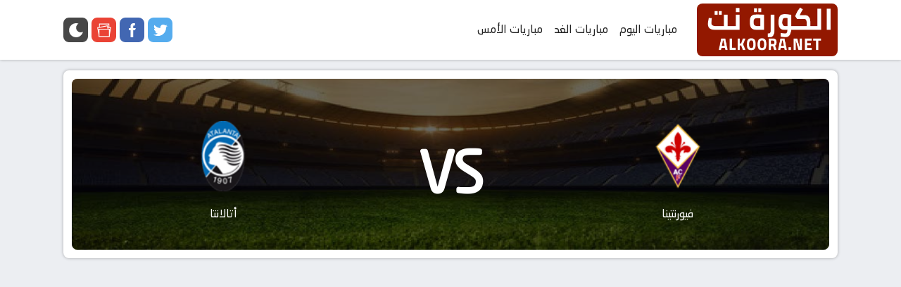

--- FILE ---
content_type: text/html; charset=UTF-8
request_url: https://alkoora.net/matches/%D9%81%D9%8A%D9%88%D8%B1%D9%86%D8%AA%D9%8A%D9%86%D8%A7-%D9%88-%D8%A3%D8%AA%D8%A7%D9%84%D8%A7%D9%86%D8%AA%D8%A7-%D9%81%D9%8A-%D8%A7%D9%84%D8%AF%D9%88%D8%B1%D9%8A-%D8%A7%D9%84%D8%A5%D9%8A%D8%B7%D8%A7/
body_size: 14292
content:
<!DOCTYPE html>
<html class="no-js" dir="rtl" lang="ar">
<head>
<meta name="google-site-verification" content="pDzNc2S8dSqedkRZ57mK3R3e41PtY5iKAE14V1O5pWg" />
    <meta charset=UTF-8>
    <meta name=viewport content="width=device-width, initial-scale=1.0">
    <link rel=profile href=https://gmpg.org/xfn/11>
    <meta name='robots' content='index, follow, max-image-preview:large, max-snippet:-1, max-video-preview:-1' />

	<!-- This site is optimized with the Yoast SEO plugin v26.7 - https://yoast.com/wordpress/plugins/seo/ -->
	<title>تفاصيل وموعد مباراة فيورنتينا و أتالانتا بتاريخ 2023-09-17 في دوري الدوري الإيطالي - الكورة نت</title>
	<link rel="canonical" href="https://alkoora.net/matches/فيورنتينا-و-أتالانتا-في-الدوري-الإيطا/" />
	<meta property="og:locale" content="ar_AR" />
	<meta property="og:type" content="article" />
	<meta property="og:title" content="تفاصيل وموعد مباراة فيورنتينا و أتالانتا بتاريخ 2023-09-17 في دوري الدوري الإيطالي - الكورة نت" />
	<meta property="og:description" content="تفاصيل مباراة فيورنتينا و أتالانتا يلتقى اليوم 2023-09-17 كلا من نادى فيورنتينا و نادي أتالانتا فى بطولة الدوري الإيطالي فى تمام الساعه 19:00 بتوقيت مصر. معلومات عن مباراة فيورنتينا و أتالانتا 2023-09-17 تنقل أحداث المباراة في الوطن العربي فضائيا على قناة أبو ظبي الرياضية بريميوم 1 ويتم إستضافة المباراه في ملعب أرتيميو فرانكى يقوم المعلق [&hellip;]" />
	<meta property="og:url" content="https://alkoora.net/matches/فيورنتينا-و-أتالانتا-في-الدوري-الإيطا/" />
	<meta property="og:site_name" content="الكورة نت" />
	<meta name="twitter:card" content="summary_large_image" />
	<script type="application/ld+json" class="yoast-schema-graph">{"@context":"https://schema.org","@graph":[{"@type":"WebPage","@id":"https://alkoora.net/matches/%d9%81%d9%8a%d9%88%d8%b1%d9%86%d8%aa%d9%8a%d9%86%d8%a7-%d9%88-%d8%a3%d8%aa%d8%a7%d9%84%d8%a7%d9%86%d8%aa%d8%a7-%d9%81%d9%8a-%d8%a7%d9%84%d8%af%d9%88%d8%b1%d9%8a-%d8%a7%d9%84%d8%a5%d9%8a%d8%b7%d8%a7/","url":"https://alkoora.net/matches/%d9%81%d9%8a%d9%88%d8%b1%d9%86%d8%aa%d9%8a%d9%86%d8%a7-%d9%88-%d8%a3%d8%aa%d8%a7%d9%84%d8%a7%d9%86%d8%aa%d8%a7-%d9%81%d9%8a-%d8%a7%d9%84%d8%af%d9%88%d8%b1%d9%8a-%d8%a7%d9%84%d8%a5%d9%8a%d8%b7%d8%a7/","name":"تفاصيل وموعد مباراة فيورنتينا و أتالانتا بتاريخ 2023-09-17 في دوري الدوري الإيطالي - الكورة نت","isPartOf":{"@id":"https://alkoora.net/#website"},"datePublished":"2023-09-17T14:11:06+00:00","breadcrumb":{"@id":"https://alkoora.net/matches/%d9%81%d9%8a%d9%88%d8%b1%d9%86%d8%aa%d9%8a%d9%86%d8%a7-%d9%88-%d8%a3%d8%aa%d8%a7%d9%84%d8%a7%d9%86%d8%aa%d8%a7-%d9%81%d9%8a-%d8%a7%d9%84%d8%af%d9%88%d8%b1%d9%8a-%d8%a7%d9%84%d8%a5%d9%8a%d8%b7%d8%a7/#breadcrumb"},"inLanguage":"ar","potentialAction":[{"@type":"ReadAction","target":["https://alkoora.net/matches/%d9%81%d9%8a%d9%88%d8%b1%d9%86%d8%aa%d9%8a%d9%86%d8%a7-%d9%88-%d8%a3%d8%aa%d8%a7%d9%84%d8%a7%d9%86%d8%aa%d8%a7-%d9%81%d9%8a-%d8%a7%d9%84%d8%af%d9%88%d8%b1%d9%8a-%d8%a7%d9%84%d8%a5%d9%8a%d8%b7%d8%a7/"]}]},{"@type":"BreadcrumbList","@id":"https://alkoora.net/matches/%d9%81%d9%8a%d9%88%d8%b1%d9%86%d8%aa%d9%8a%d9%86%d8%a7-%d9%88-%d8%a3%d8%aa%d8%a7%d9%84%d8%a7%d9%86%d8%aa%d8%a7-%d9%81%d9%8a-%d8%a7%d9%84%d8%af%d9%88%d8%b1%d9%8a-%d8%a7%d9%84%d8%a5%d9%8a%d8%b7%d8%a7/#breadcrumb","itemListElement":[{"@type":"ListItem","position":1,"name":"الرئيسية","item":"https://alkoora.net/"},{"@type":"ListItem","position":2,"name":"المباريات","item":"https://alkoora.net/matches/"},{"@type":"ListItem","position":3,"name":"تفاصيل وموعد مباراة فيورنتينا و أتالانتا بتاريخ 2023-09-17 في دوري الدوري الإيطالي"}]},{"@type":"WebSite","@id":"https://alkoora.net/#website","url":"https://alkoora.net/","name":"الكورة نت","description":"يلا شوت الجديد الرسمي | Yalla Shoot New مشاهدة أهم مباريات اليوم بث مباشر يلاشوت جوال بدون تقطيع لايف رابط yallashoot حصري يلا شووت ناو لمشاهدة المباريات yalla shoot live اون لاين.","potentialAction":[{"@type":"SearchAction","target":{"@type":"EntryPoint","urlTemplate":"https://alkoora.net/?s={search_term_string}"},"query-input":{"@type":"PropertyValueSpecification","valueRequired":true,"valueName":"search_term_string"}}],"inLanguage":"ar"}]}</script>
	<!-- / Yoast SEO plugin. -->


<style id='wp-img-auto-sizes-contain-inline-css' type='text/css'>
img:is([sizes=auto i],[sizes^="auto," i]){contain-intrinsic-size:3000px 1500px}
/*# sourceURL=wp-img-auto-sizes-contain-inline-css */
</style>
<style id='classic-theme-styles-inline-css' type='text/css'>
/*! This file is auto-generated */
.wp-block-button__link{color:#fff;background-color:#32373c;border-radius:9999px;box-shadow:none;text-decoration:none;padding:calc(.667em + 2px) calc(1.333em + 2px);font-size:1.125em}.wp-block-file__button{background:#32373c;color:#fff;text-decoration:none}
/*# sourceURL=/wp-includes/css/classic-themes.min.css */
</style>
<link rel='stylesheet' id='wp_automatic_gallery_style-css' href='https://alkoora.net/wp-content/plugins/wp-automatic/css/wp-automatic.css?ver=1.0.0' type='text/css' media='all' />
<script type="text/javascript" src="https://alkoora.net/wp-content/plugins/wp-automatic/js/main-front.js?ver=1.0.1" id="wp_automatic_gallery-js"></script>
<style>@font-face{font-family:'Neo Sans Arabic';font-style:normal;font-weight:normal;font-display:swap;src:local('Neo Sans Arabic'),url('https://alkoora.net/wp-content/themes/AlbaKora4Live-v6/fonts/NeoSansArabic.woff') format('woff')}:root{--MainColor:#931800;--GrayColor:#eceef2;--LightColor:#fff;--DarkColor:#474747;--LightColor2:#f6f7fa;--BorderColor:#e6e7f1;--ServerBtn:#552a86;--ServerBtnHvr:#9e1414}:root .Night{--GrayColor:#1c2733;--LightColor:#263545;--DarkColor:var(--GrayColor);--LightColor2:var(--GrayColor);--BorderColor:#1b232c}body{font-family:Neo Sans Arabic,Segoe UI;line-height:33px;width:100%;margin:0;background:var(--GrayColor);color:#000;font-size:16px}a{color:#222;text-decoration:none}img{font-size:0}strong{font-weight:500}a:focus,a:hover{color:var(--MainColor);transition:.5s ease}*{margin:0;padding:0;outline:0;list-style:none}.container{max-width:1100px;margin:auto;padding:0 12px}.AlbaHeader{position:relative;margin-bottom:15px;overflow:hidden;width:100%;background:var(--LightColor);box-shadow:0 0 4px rgba(0,0,0,.3)}.AlbaLogo{float:right;width:200px;margin:5px 0;background:var(--MainColor);border-radius:8px}.AlbaLogo img{display:flex;float:right;height:75px;max-width:100%}.AlbaNav{width:-webkit-calc(100% - 200px);width:-moz-calc(100% - 200px);width:calc(100% - 200px);float:right}.HdSocial{float:left;margin:25px 0}.AlbaNav .nav li{float:right;position:relative}.HdMinu{padding-right:20px}.HdMinu a{padding:0 8px;height:83px;display:flex;-webkit-box-pack:center;-ms-flex-pack:center;justify-content:center;-webkit-box-align:center;-ms-flex-align:center;align-items:center;white-space:nowrap;border-bottom:2px solid transparent}.HdMinu a:hover{border-bottom:2px solid var(--MainColor)}.MobMenuIcon.clo{display:none}.AlbaHeader h1,.AlbaHeader h2{display:none}.HdSocial a,.ChangStyle{height:35px;width:35px;padding:0;display:grid;background:var(--DarkColor);margin-right:5px;border-radius:8px;float:left;cursor:pointer}.HdSocial .twitter a{background:#55acee}.HdSocial .facebook a{background:#4267b2}.HdSocial .google-news a{background:#ea4335}#menubtn{position:absolute;visibility:hidden}.ChangStyle.mo{display:none}.HdSocial .icon,.icon.ChangStylei{width:20px;height:20px;display:table;margin:8px auto;background-size:100% 100%}.icon.twitter{background:no-repeat center url("data:image/svg+xml;charset=utf8,%3Csvg aria-hidden='true' role='img' xmlns='http://www.w3.org/2000/svg' viewBox='0 0 512 512' %3E%3Cpath fill='%23fff' d='M512,97.248c-19.04,8.352-39.328,13.888-60.48,16.576c21.76-12.992,38.368-33.408,46.176-58.016 c-20.288,12.096-42.688,20.64-66.56,25.408C411.872,60.704,384.416,48,354.464,48c-58.112,0-104.896,47.168-104.896,104.992 c0,8.32,0.704,16.32,2.432,23.936c-87.264-4.256-164.48-46.08-216.352-109.792c-9.056,15.712-14.368,33.696-14.368,53.056 c0,36.352,18.72,68.576,46.624,87.232c-16.864-0.32-33.408-5.216-47.424-12.928c0,0.32,0,0.736,0,1.152 c0,51.008,36.384,93.376,84.096,103.136c-8.544,2.336-17.856,3.456-27.52,3.456c-6.72,0-13.504-0.384-19.872-1.792 c13.6,41.568,52.192,72.128,98.08,73.12c-35.712,27.936-81.056,44.768-130.144,44.768c-8.608,0-16.864-0.384-25.12-1.44 C46.496,446.88,101.6,464,161.024,464c193.152,0,298.752-160,298.752-298.688c0-4.64-0.16-9.12-0.384-13.568 C480.224,136.96,497.728,118.496,512,97.248z' class=''%3E%3C/path%3E%3C/svg%3E")}.icon.facebook{background:no-repeat center url("data:image/svg+xml;charset=utf8,%3Csvg aria-hidden='true' role='img' xmlns='http://www.w3.org/2000/svg' viewBox='0 0 512 512' %3E%3Cpath fill='%23fff' d='M288,176v-64c0-17.664,14.336-32,32-32h32V0h-64c-53.024,0-96,42.976-96,96v80h-64v80h64v256h96V256h64l32-80H288z' class=''%3E%3C/path%3E%3C/svg%3E")}.icon.google-news{background:no-repeat center url("data:image/svg+xml;charset=utf8,%3Csvg aria-hidden='true' role='img' xmlns='http://www.w3.org/2000/svg' viewBox='0 0 512 512' %3E%3Cpath fill='%23fff' d='m512.288 152.697-67.644-13.455v-123.579h-377v123.579l-67.644 13.455 52.644 264.661v79.268h407v-79.268zm-52.644 110.885v-61.956h-50.232l-8.037-40.402 75.636 15.045zm-362-217.919h317v87.612l-19.603-3.899-10.573-53.153-286.824 57.052zm-62.368 130.606 325.621-64.77 17.927 90.127h-326.18v61.956zm394.368 290.356h-347v-235h347z' class=''%3E%3C/path%3E%3C/svg%3E")}.icon.ChangStylei{background:no-repeat center url("data:image/svg+xml;charset=utf8,%3Csvg aria-hidden='true' role='img' xmlns='http://www.w3.org/2000/svg' viewBox='0 0 241.072 241.072' %3E%3Cpath fill='%23fff' d='M202.167,156.857c-44.236,0-80.085-35.842-80.085-80.078c0-29.923,16.43-55.951,40.733-69.707 C150.088,2.498,136.373,0,122.082,0C55.506,0,1.535,53.971,1.535,120.528c0,66.584,53.971,120.544,120.547,120.544 c57.269,0,105.18-39.937,117.454-93.485C228.374,153.484,215.665,156.857,202.167,156.857L202.167,156.857z' class=''%3E%3C/path%3E%3C/svg%3E")}.HeadTitle{padding:12px;overflow:hidden;border-bottom:1px solid #ddd;border-radius:8px 8px 0 0;background:var(--GrayColor)}.HeadTitle h1,.HeadTitle h2,.HeadTitle h3,.fixTabs li a{font-size:15px;background:var(--DarkColor);color:#fff;float:right;padding:0 10px;border-radius:8px}.HeadTitle a{color:#fff}#AlbaFooter{position:relative;background:var(--LightColor);padding:0;overflow:hidden;box-shadow:0 0 4px rgba(0,0,0,.3);margin-top:15px}.footermb{background:var(--GrayColor);overflow:hidden;padding:12px 0}.footermb .weba{float:right}.footermb .weba a{margin:0}.footermb li{float:left}.footermb a{background:var(--GrayColor);margin-right:10px;font-size:13px;padding:0 7px;display:block;border-radius:8px}.footermb .weba{float:left}.footermb .weba a{margin:0}.footermb li{float:right}.footermb a{background:var(--GrayColor);margin-right:10px;font-size:13px;padding:0 7px;display:block;border-radius:8px}.wdthbox{padding:12px;text-align:justify;overflow:hidden;position:relative;font-weight:400}h2.boxstitle{background:var(--MainColor)}.fixTabs{float:left}.fixTabs li{float:right;margin-right:12px}.fixTabs li a{background:#931800}.fixTabs .yema a{background:#104783}.fixTabs .tomat a{background:#caa107}.match-container{overflow:hidden;text-align:center;background:var(--GrayColor);margin-bottom:12px;position:relative;border-radius:8px}.match-container h4{margin:30px 0}.match-container a{color:#222}.no-data__msg{min-height:250px;display:flex;align-items:center;justify-content:center;width:100%;color:#666}.match-container.started .EventTime,.match-container.gools .EventTime,.match-container.finshed .EventTime{display:none}.match-container.comming .EventResult,.match-container.commingsoon .EventResult{display:none}.right-team,.left-team,.match-center{width:33.33333333%;float:right}.team-logo{float:right;width:50%}.left-team .team-logo{float:left}.team-logo img{margin:10px auto;display:flex}.team-name{margin:28px auto;display:table}.match-timing{margin:12px auto}.EventResult{font-size:21px;letter-spacing:5px;margin-right:-5px}.match-timing .AlbaDate,.match-timing .live:before{color:#fff;background:#263545;border-radius:8px;font-size:14px;padding:0 10px;line-height:1.9;display:table;margin:auto;margin-top:6px;position:relative}.match-timing .live::before{min-width:53px;right:0;content:"جارية الآن";position:absolute;animation:blinker 500ms ease-in-out infinite;margin:0}.match-timing .live{background:#d00000}.match-timing .end{background:var(--DarkColor)}.match-timing .soon{background:#0f6f37}.match-info{border-top:1px solid #ddd;display:table;overflow:hidden;width:100%}.match-info li{width:33.33333333%;float:right;font-size:14px;font-weight:100}.overlay-match{position:absolute;top:0;bottom:0;left:0;right:0;height:100%;width:100%;opacity:0;cursor:pointer;background:rgb(0 0 0 / 60%);z-index:9}.match-container:hover .overlay-match{opacity:1}.text-match{position:absolute;bottom:0;right:0;height:45px;margin:auto;left:0;top:0;width:45px;background:no-repeat center url("data:image/svg+xml;charset=utf8,%3Csvg aria-hidden='true' role='img' xmlns='http://www.w3.org/2000/svg' viewBox='0 0 512 512' %3E%3Cpath fill='%23fff' d='M256,0C114.617,0,0,114.615,0,256s114.617,256,256,256s256-114.615,256-256S397.383,0,256,0z M344.48,269.57l-128,80  c-2.59,1.617-5.535,2.43-8.48,2.43c-2.668,0-5.34-0.664-7.758-2.008C195.156,347.172,192,341.82,192,336V176 c0-5.82,3.156-11.172,8.242-13.992c5.086-2.836,11.305-2.664,16.238,0.422l128,80c4.676,2.93,7.52,8.055,7.52,13.57 S349.156,266.641,344.48,269.57z' class=''%3E%3C/path%3E%3C/svg%3E")}.BoxContent{margin-bottom:20px;box-shadow:0 0 4px rgba(0,0,0,.3);background:var(--LightColor);border-radius:8px}.PostsList{padding:15px 6px 3px;overflow:hidden}.queryEmpty{padding:12px 12px 0}.PostItem{float:right;width:25%}.PostInner{background:var(--GrayColor);margin:0 6px 12px 6px;overflow:hidden;position:relative;border-radius:8px}.PostImg img{height:160px;width:100%;display:grid;opacity:1;transition:all 500ms}.PostTitle{padding:10px;margin:0;line-height:1.5;font-size:15px;height:43px;overflow:hidden;font-weight:500}#blog-pager{margin:auto;display:table}#blog-pager a{font-size:15px;float:right;padding:0 10px;margin:0 0 12px 12px;background:var(--GrayColor);border-radius:8px}.BoxContent p{margin:12px 12px 0} #the-post{overflow:hidden;border-radius:8px}.entry-content{padding:5px 12px 12px;clear:both}.entry-content img,figure{border-radius:3px;margin:auto;display:table;margin-bottom:15px;max-width:100%}.single-featured-image{display:block;text-align:center}.EntryHeader{background:var(--GrayColor);margin-bottom:12px;border-radius:8px 8px 0 0}.EntryTitle{padding:10px 12px;line-height:1.5;overflow:hidden;font-size:24px}.EntryMeta{border-top:1px solid #d8dbe1;padding:10px 12px;font-size:15px;font-weight:400}.entry{font-size:17px;text-align:justify;-webkit-touch-callout:none;-webkit-user-select:none;-khtml-user-select:none;-ms-user-select:none;-moz-user-select:none;font-weight:400}.entry p{margin-bottom:15px}.entry .postimg img,img.postimg{border-radius:8px;margin:auto;display:table;margin-bottom:15px;max-width:100%}.entry h1,.entry h2,.entry h3{display:table;padding:5px 15px;background-color:var(--GrayColor);font-size:18px;font-weight:600;margin:15px 0;line-height:1.5;text-align:right;border-radius:8px}.entry iframe{display:table;margin-top:12px;border-radius:8px;background:var(--GrayColor)}.video-serv{margin-top:15px;overflow:hidden;float:right;width:100%;margin-bottom:5px;clear:both;display:flex;justify-content:space-between}.video-serv a{float:right;background:var(--ServerBtn);border-radius:4px;text-shadow:0 1px 1px #000;color:#fff!important;font-weight:bold;padding:5px 15px;font-size:16px;flex:1;text-align:center;margin:3px}.video-serv a:hover,.video-serv a.active{background:var(--ServerBtnHvr);}.video-serv a:focus,.video-serv a:hover{background:#931800}.video-con:after::after{content:"تنبية:سوف يتم تحديث المشغل في حالة التوقف باسرع وقت اختار مشغل اخر اذا توقف الاول";background:var(--MainColor);border-radius:8px;text-shadow:0 1px 1px #000;padding:5px 0;font-size:15px;text-align:center;color:#fff;width:100%;float:right;margin:12px 0}.table-bordered{text-align:right;width:100%;border-collapse:collapse;background-color:var(--GrayColor);border-radius:8px}.table-bordered tr{border-bottom:1px solid #d8dbe1}.table-bordered tr:last-child{border:0}.table-bordered td,table th{font-weight:500;padding:12px;line-height:25px}.table-bordered td{border-right:1px solid #d8dbe1}.post-footer{padding:0 12px 12px;overflow:hidden}.post-share,.post-tags{overflow:hidden;border-radius:8px;padding:12px;background:var(--GrayColor);margin-top:15px}.post-tags{padding:12px 12px 0}.share-links{text-align:center}.share-links li{float:right;width:25%}.share-links li a{font-size:15px;background:var(--MainColor);padding:5px 10px;height:30px;display:block;color:#fff;margin-right:10px;border-radius:4px}.share-links .facebook{background:#3b5998;margin:0}.share-links .twitter{background:#55acee}.share-links .whatsapp{background:#5eaf2e}.share-links .telegram{background:#3ca2d9}.whatsapp.whatsapp-mobile{display:none}.post-tags li{float:right;display:block;margin:0 0 12px 12px;padding:0 10px;background:#fff;height:30px;line-height:30px;border-radius:8px}blockquote{background:#d8dbe1;display:block;text-align:center;padding:10px;font-weight:bold;margin:15px 0}blockquote a{margin:0 15px;color:var(--MainColor)}.coMatch{position:relative;margin-bottom:15px;border-radius:8px;padding:12px;background:var(--LightColor);box-shadow:0 0 4px rgba(0,0,0,.3)}.backMatch{overflow:hidden;position:relative;display:block;border-radius:8px;background:url(https://alkoora.net/wp-content/themes/AlbaKora4Live-v6/img/b.jpg);background-size:100% 100%}.baMatch{overflow:hidden;display:block;background:rgb(0 0 0 / 59%)}.colmd{width:40%;float:right;text-align:center;padding:45px 0 35px 0;color:#fff}.teamlogo{max-width:100px;height:100px;background-size:contain;margin:15px auto;background-repeat:no-repeat;background-position:center}.colmd.ce{width:20%}.matchvs{display:flex;flex-direction:column;justify-content:center;position:absolute;z-index:9;right:0;bottom:0;left:0;margin:0;top:0;content:&#39;vs&#39;font-size:80px;font-weight:bold;margin-top:25px}.standings_jdwel{overflow:hidden;border-radius:8px;box-shadow:0 0 4px rgba(0,0,0,.3);margin-bottom:12px}#standings_frame{overflow:hidden;border-radius:8px;box-shadow:0 0 4px rgba(0,0,0,.3)}.group_header{text-align:center}table tbody .odd{background:var(--GrayColor)}tbody td{padding:10px 4px}thead th{padding:10px 4px}table thead tr{background:var(--LightColor);padding:12px 4px 16px}table{width:100%;text-align:center;border-collapse:collapse}.d-md-none,.peak_score,.club-logo{display:none}.d-md-block{display:block}.standings_jdwel thead tr{background:#010101;color:#fff}.standings_jdwel td.team{text-align:right}@media screen and (max-width:550px){.d-md-block{display:none}.d-md-none{display:block}.standings_jdwel thead th{font-size:12px}.standings_jdwel tbody td{font-size:12px}.goal-plus-minus{display:none}}.standings_jdwel td.team img{margin:0!important;padding:0!important}   @media screen and (max-width:1000px){.AlbaLogo{margin:8px auto;display:table;float:none;width:initial}.MobMenuIcon.clo{display:block;margin:0 0 15px;cursor:pointer}.HdMinu a,.menulabc{background:var(--DarkColor);display:block;padding:0 12px;height:initial;color:#fff;margin:0;border-radius:8px;border:0}.HdSocial{float:none;text-align:right}.HdSocial li{display:inline-block}.HdMinu{padding:0}.MobMenuIcon.clo .liwte{position:absolute;left:25px;top:20px}.MobMenuIcon.op{cursor:pointer;border-radius:8px;height:40px;width:37px;background:#3e3e3e;position:absolute;right:12px;top:25px}.MobMenuIcon.op .liwte{margin:auto;display:table;margin-top:11px}.ChangStyle.mo{display:block;position:absolute;left:12px;top:25px}.MobMenuIcon.clo .line.line-1{-webkit-transform:rotate(45deg);transform:rotate(45deg);position:absolute;top:10px;left:0}.MobMenuIcon.clo .line.line-2{-webkit-transform:rotate(-45deg);transform:rotate(-45deg);position:absolute;top:10px;left:0}.liwte .line{display:block;width:22px;height:3px;background:var(--LightColor);border-radius:1px;margin:auto;margin-bottom:5px}.AlbaNav .HdMenuArea{float:none;z-index:99;height:100vh;width:250px;position:fixed;top:0;right:-300px;margin:auto;background:var(--LightColor);transition:all .7s ease 0s;padding:15px;overflow-x:hidden;box-shadow:0 1px 6px rgba(32,33,36,0.4)}.AlbaNav .HdMenuArea.open{right:0}.admin-bar .nav.HdMenuArea{padding-top:50px}.admin-bar .MobMenuIcon.clo .liwte{top:54px}.AlbaNav .HdMenuArea li{float:none;margin-bottom:15px}.AlbaNav .nav a{margin:0}.AlbaNav .HdMenuArea li.siteta a{margin:0}.AlbaNav .HdMenuArea li.sites{float:right}.AlbaNav .HdMenuArea li.ChangStyle{display:none}}@media screen and (max-width:500px){.MobMenuIcon.op{top:15px}.ChangStyle.mo{top:15px}.AlbaHeader .container{padding:0 12px}.AlbaLogo img{height:55px;width:160px}.HeadTitle{padding:12px 12px 0}.HeadTitle h2{display:block;width:95%;text-align:center;margin-bottom:6px}.fixTabs{float:none;margin:0;display:inline-block;width:100%}.fixTabs li{width:33.33%;margin:0}.fixTabs li a{text-align:center;padding:0;float:none;display:block}.fixTabs .toma a{margin:0 6px}.team-logo img{margin:7px auto;margin-bottom:0;width:50px;height:50px}.team-name{margin:7px auto;margin-top:0}.match-timing{margin:13px auto}.team-logo{width:100%}.match-info{display:none}.PostItem{width:100%}.PostImg{float:right;margin-left:12px}.PostTitle{height:55px;line-height:18px}.PostInner{margin-top:1px}.PostImg img{height:75px;width:125px}.whatsapp.whatsapp-mobile{display:block}.whatsapp.whatsapp-desktop{display:none}#content .container{padding:0}}50%{opacity:0}@keyframes blinker{50%{opacity:0}}#AlbaFooter>.container{display:flex;clear:both;padding:0;flex-wrap:wrap}.FoSec{width:25%;padding:20px 12px;box-sizing:border-box}.FoSec.no-items{padding:0}.FoTitle{border-bottom:#ddd solid 1px;padding:5px 0;margin-bottom:7px;font-weight:700;font-size:16px;position:relative}.FoTitle::before{background:var(--MainColor);content:"";height:3px;position:absolute;width:23px;bottom:-1.5px}.FoSec li{padding:0;list-style:outside;color:#3fc75d;width:100%;margin-right:16px}.FoSec li a{color:#484848;display:block;font-size:14px}@media screen and (max-width:900px){.FoSec{width:50%}}@media screen and (max-width:480px){.FoSec{width:100%}}.adheader{margin-bottom:12px;padding:0 2px}img[data-loader-src]{opacity:0}.hqy-loaded{opacity:1}.jmb_banner.container{margin-bottom:15px}.tb3lan{margin-bottom:10px}.MessBox{color:#2c7635;background-color:#dff0d4;border:#d6e9c4 solid 1px;padding:4px 15px;border-radius:4px;text-align:right;margin:0 auto;font-size:14px;font-weight:normal;width:100%;box-sizing:border-box;margin-bottom:9px}.MessBox strong{margin-left:5px}.match-container{order:3}.albaflex{width:100%;display:flex;flex-direction:column;padding:12px 12px 0;box-sizing:border-box}.albaflex .finshed{order:5}.albaflex .started{order:1}.albaflex .started.intop{order:0}.albaflex .comming{order:2}.albaflex .gools{order:4}@media screen and (max-width: 768px){.entry iframe {height: 480px !important;}}.Night .form-group input,.Night .HeadTitle,.Night .EntryHeader{--GrayColor:#121a23}.Night .FoTitle{border-bottom:var(--DarkColor) solid 1px}body.Night,.Night a{color:#fff!important}.Night a:hover{color:var(--MainColor)!important}.Night .MobMenuIcon .liwte .line{background:#fff}.Night .tourItem .links a,.Night .links,.Night .HeadTitle>*:not(ul),.Night .fixTabs li a,.Night .AlbaNav .HdMenuArea,.Night .coMatch,.Night .match-timing .end{background:var(--LightColor)}.Night .matchTime .end{background:#023e5d}.Night .HeadTitle,.Night .EntryHeader{border:0}.Night .table-bordered tr{border-bottom:1px solid var(--DarkColor)}.Night .table-bordered td{border-right:1px solid var(--DarkColor)}.Night .post-tags li{background:var(--DarkColor);border:0}.Night .EntryMeta{border-top:1px solid var(--DarkColor);border-bottom:1px solid var(--DarkColor);background:var(--DarkColor)}.Night .panel-footer,.Night .entry .panel-footer .hr{border:0;border-top:1px solid #424242}.Night .match-info{border-top:1px solid var(--LightColor)}.Night .AlbaLogo,.Night .HdSocial a,.Night .ChangStyle,.Night .AlbaNav #menubtn:checked ~ .HdMenuArea .HdMinu a,.Night .menulabc,.Night .MobMenuIcon.op{background-color:var(--DarkColor)}#fixedban{bottom:0;float:none;margin:0 auto;overflow:hidden;position:absolute;text-align:center;width:92%;z-index:999;height:80%;right:4%;top:15%}#mo-ads-close{color:#fff;border-radius:7px;margin-right:-7px;height:85%;width:100%;text-align:center;line-height:38px;font-size:25px;margin-top:-8px;cursor:pointer;display:inline-block}.alba_ads_popup{display:block;height:auto;margin:auto;max-width:750px;overflow:hidden;text-align:center}.HdMinu .sub-menu {display: none;}.video-con {position: relative;z-index: 400}
	</style><link href='https://alkoora.net/wp-content/themes/AlbaKora4Live-v6/fonts/NeoSansArabic.woff' rel="preload" as="font" type="font/woff" crossorigin>
    <meta name="google-site-verification" content="arpAkfy9YoWNRZkp3tNICXpUR9CcBgJYOG-b2WiR8WA" /><link rel="icon" href="https://alkoora.net/wp-content/uploads/2023/07/cropped-alkoora-icon-32x32.png" sizes="32x32" />
<link rel="icon" href="https://alkoora.net/wp-content/uploads/2023/07/cropped-alkoora-icon-192x192.png" sizes="192x192" />
<link rel="apple-touch-icon" href="https://alkoora.net/wp-content/uploads/2023/07/cropped-alkoora-icon-180x180.png" />
<meta name="msapplication-TileImage" content="https://alkoora.net/wp-content/uploads/2023/07/cropped-alkoora-icon-270x270.png" />
<style id='global-styles-inline-css' type='text/css'>
:root{--wp--preset--aspect-ratio--square: 1;--wp--preset--aspect-ratio--4-3: 4/3;--wp--preset--aspect-ratio--3-4: 3/4;--wp--preset--aspect-ratio--3-2: 3/2;--wp--preset--aspect-ratio--2-3: 2/3;--wp--preset--aspect-ratio--16-9: 16/9;--wp--preset--aspect-ratio--9-16: 9/16;--wp--preset--color--black: #000000;--wp--preset--color--cyan-bluish-gray: #abb8c3;--wp--preset--color--white: #ffffff;--wp--preset--color--pale-pink: #f78da7;--wp--preset--color--vivid-red: #cf2e2e;--wp--preset--color--luminous-vivid-orange: #ff6900;--wp--preset--color--luminous-vivid-amber: #fcb900;--wp--preset--color--light-green-cyan: #7bdcb5;--wp--preset--color--vivid-green-cyan: #00d084;--wp--preset--color--pale-cyan-blue: #8ed1fc;--wp--preset--color--vivid-cyan-blue: #0693e3;--wp--preset--color--vivid-purple: #9b51e0;--wp--preset--gradient--vivid-cyan-blue-to-vivid-purple: linear-gradient(135deg,rgb(6,147,227) 0%,rgb(155,81,224) 100%);--wp--preset--gradient--light-green-cyan-to-vivid-green-cyan: linear-gradient(135deg,rgb(122,220,180) 0%,rgb(0,208,130) 100%);--wp--preset--gradient--luminous-vivid-amber-to-luminous-vivid-orange: linear-gradient(135deg,rgb(252,185,0) 0%,rgb(255,105,0) 100%);--wp--preset--gradient--luminous-vivid-orange-to-vivid-red: linear-gradient(135deg,rgb(255,105,0) 0%,rgb(207,46,46) 100%);--wp--preset--gradient--very-light-gray-to-cyan-bluish-gray: linear-gradient(135deg,rgb(238,238,238) 0%,rgb(169,184,195) 100%);--wp--preset--gradient--cool-to-warm-spectrum: linear-gradient(135deg,rgb(74,234,220) 0%,rgb(151,120,209) 20%,rgb(207,42,186) 40%,rgb(238,44,130) 60%,rgb(251,105,98) 80%,rgb(254,248,76) 100%);--wp--preset--gradient--blush-light-purple: linear-gradient(135deg,rgb(255,206,236) 0%,rgb(152,150,240) 100%);--wp--preset--gradient--blush-bordeaux: linear-gradient(135deg,rgb(254,205,165) 0%,rgb(254,45,45) 50%,rgb(107,0,62) 100%);--wp--preset--gradient--luminous-dusk: linear-gradient(135deg,rgb(255,203,112) 0%,rgb(199,81,192) 50%,rgb(65,88,208) 100%);--wp--preset--gradient--pale-ocean: linear-gradient(135deg,rgb(255,245,203) 0%,rgb(182,227,212) 50%,rgb(51,167,181) 100%);--wp--preset--gradient--electric-grass: linear-gradient(135deg,rgb(202,248,128) 0%,rgb(113,206,126) 100%);--wp--preset--gradient--midnight: linear-gradient(135deg,rgb(2,3,129) 0%,rgb(40,116,252) 100%);--wp--preset--font-size--small: 13px;--wp--preset--font-size--medium: 20px;--wp--preset--font-size--large: 36px;--wp--preset--font-size--x-large: 42px;--wp--preset--spacing--20: 0.44rem;--wp--preset--spacing--30: 0.67rem;--wp--preset--spacing--40: 1rem;--wp--preset--spacing--50: 1.5rem;--wp--preset--spacing--60: 2.25rem;--wp--preset--spacing--70: 3.38rem;--wp--preset--spacing--80: 5.06rem;--wp--preset--shadow--natural: 6px 6px 9px rgba(0, 0, 0, 0.2);--wp--preset--shadow--deep: 12px 12px 50px rgba(0, 0, 0, 0.4);--wp--preset--shadow--sharp: 6px 6px 0px rgba(0, 0, 0, 0.2);--wp--preset--shadow--outlined: 6px 6px 0px -3px rgb(255, 255, 255), 6px 6px rgb(0, 0, 0);--wp--preset--shadow--crisp: 6px 6px 0px rgb(0, 0, 0);}:where(.is-layout-flex){gap: 0.5em;}:where(.is-layout-grid){gap: 0.5em;}body .is-layout-flex{display: flex;}.is-layout-flex{flex-wrap: wrap;align-items: center;}.is-layout-flex > :is(*, div){margin: 0;}body .is-layout-grid{display: grid;}.is-layout-grid > :is(*, div){margin: 0;}:where(.wp-block-columns.is-layout-flex){gap: 2em;}:where(.wp-block-columns.is-layout-grid){gap: 2em;}:where(.wp-block-post-template.is-layout-flex){gap: 1.25em;}:where(.wp-block-post-template.is-layout-grid){gap: 1.25em;}.has-black-color{color: var(--wp--preset--color--black) !important;}.has-cyan-bluish-gray-color{color: var(--wp--preset--color--cyan-bluish-gray) !important;}.has-white-color{color: var(--wp--preset--color--white) !important;}.has-pale-pink-color{color: var(--wp--preset--color--pale-pink) !important;}.has-vivid-red-color{color: var(--wp--preset--color--vivid-red) !important;}.has-luminous-vivid-orange-color{color: var(--wp--preset--color--luminous-vivid-orange) !important;}.has-luminous-vivid-amber-color{color: var(--wp--preset--color--luminous-vivid-amber) !important;}.has-light-green-cyan-color{color: var(--wp--preset--color--light-green-cyan) !important;}.has-vivid-green-cyan-color{color: var(--wp--preset--color--vivid-green-cyan) !important;}.has-pale-cyan-blue-color{color: var(--wp--preset--color--pale-cyan-blue) !important;}.has-vivid-cyan-blue-color{color: var(--wp--preset--color--vivid-cyan-blue) !important;}.has-vivid-purple-color{color: var(--wp--preset--color--vivid-purple) !important;}.has-black-background-color{background-color: var(--wp--preset--color--black) !important;}.has-cyan-bluish-gray-background-color{background-color: var(--wp--preset--color--cyan-bluish-gray) !important;}.has-white-background-color{background-color: var(--wp--preset--color--white) !important;}.has-pale-pink-background-color{background-color: var(--wp--preset--color--pale-pink) !important;}.has-vivid-red-background-color{background-color: var(--wp--preset--color--vivid-red) !important;}.has-luminous-vivid-orange-background-color{background-color: var(--wp--preset--color--luminous-vivid-orange) !important;}.has-luminous-vivid-amber-background-color{background-color: var(--wp--preset--color--luminous-vivid-amber) !important;}.has-light-green-cyan-background-color{background-color: var(--wp--preset--color--light-green-cyan) !important;}.has-vivid-green-cyan-background-color{background-color: var(--wp--preset--color--vivid-green-cyan) !important;}.has-pale-cyan-blue-background-color{background-color: var(--wp--preset--color--pale-cyan-blue) !important;}.has-vivid-cyan-blue-background-color{background-color: var(--wp--preset--color--vivid-cyan-blue) !important;}.has-vivid-purple-background-color{background-color: var(--wp--preset--color--vivid-purple) !important;}.has-black-border-color{border-color: var(--wp--preset--color--black) !important;}.has-cyan-bluish-gray-border-color{border-color: var(--wp--preset--color--cyan-bluish-gray) !important;}.has-white-border-color{border-color: var(--wp--preset--color--white) !important;}.has-pale-pink-border-color{border-color: var(--wp--preset--color--pale-pink) !important;}.has-vivid-red-border-color{border-color: var(--wp--preset--color--vivid-red) !important;}.has-luminous-vivid-orange-border-color{border-color: var(--wp--preset--color--luminous-vivid-orange) !important;}.has-luminous-vivid-amber-border-color{border-color: var(--wp--preset--color--luminous-vivid-amber) !important;}.has-light-green-cyan-border-color{border-color: var(--wp--preset--color--light-green-cyan) !important;}.has-vivid-green-cyan-border-color{border-color: var(--wp--preset--color--vivid-green-cyan) !important;}.has-pale-cyan-blue-border-color{border-color: var(--wp--preset--color--pale-cyan-blue) !important;}.has-vivid-cyan-blue-border-color{border-color: var(--wp--preset--color--vivid-cyan-blue) !important;}.has-vivid-purple-border-color{border-color: var(--wp--preset--color--vivid-purple) !important;}.has-vivid-cyan-blue-to-vivid-purple-gradient-background{background: var(--wp--preset--gradient--vivid-cyan-blue-to-vivid-purple) !important;}.has-light-green-cyan-to-vivid-green-cyan-gradient-background{background: var(--wp--preset--gradient--light-green-cyan-to-vivid-green-cyan) !important;}.has-luminous-vivid-amber-to-luminous-vivid-orange-gradient-background{background: var(--wp--preset--gradient--luminous-vivid-amber-to-luminous-vivid-orange) !important;}.has-luminous-vivid-orange-to-vivid-red-gradient-background{background: var(--wp--preset--gradient--luminous-vivid-orange-to-vivid-red) !important;}.has-very-light-gray-to-cyan-bluish-gray-gradient-background{background: var(--wp--preset--gradient--very-light-gray-to-cyan-bluish-gray) !important;}.has-cool-to-warm-spectrum-gradient-background{background: var(--wp--preset--gradient--cool-to-warm-spectrum) !important;}.has-blush-light-purple-gradient-background{background: var(--wp--preset--gradient--blush-light-purple) !important;}.has-blush-bordeaux-gradient-background{background: var(--wp--preset--gradient--blush-bordeaux) !important;}.has-luminous-dusk-gradient-background{background: var(--wp--preset--gradient--luminous-dusk) !important;}.has-pale-ocean-gradient-background{background: var(--wp--preset--gradient--pale-ocean) !important;}.has-electric-grass-gradient-background{background: var(--wp--preset--gradient--electric-grass) !important;}.has-midnight-gradient-background{background: var(--wp--preset--gradient--midnight) !important;}.has-small-font-size{font-size: var(--wp--preset--font-size--small) !important;}.has-medium-font-size{font-size: var(--wp--preset--font-size--medium) !important;}.has-large-font-size{font-size: var(--wp--preset--font-size--large) !important;}.has-x-large-font-size{font-size: var(--wp--preset--font-size--x-large) !important;}
/*# sourceURL=global-styles-inline-css */
</style>
</head>
<body class="rtl wp-singular alba-matches-template-default single single-alba-matches postid-499 wp-theme-AlbaKora4Live-v6"><script>(localStorage.getItem('mode')) === 'rdmode' ? document.querySelector('body').classList.add('Night') : document.querySelector('body').classList.remove('Night')</script>
    <header class="AlbaHeader">
    <div class="container">
        <div class="AlbaLogo" id="AlbaLogo"><a href="https://alkoora.net" title="الكورة نت"><img src="https://alkoora.net/wp-content/uploads/2023/07/logo4.png" title="الكورة نت" alt="الكورة نت" width="200" height="75"></a></div>
        <div class="AlbaNav">
            <div class="MobMenuIcon op"><span class="liwte"><span class="line line-1"></span><span class="line line-2"></span><span class="line line-3"></span></span></div>
            <div class="nav HdMenuArea">
                <div class="MobMenuIcon clo">
                    <div class="menulabc">الكورة نت</div>
                    <span class="liwte"><span class="line line-1"></span><span class="line line-2"></span></span>
                </div>
                <ul class="HdMinu"><li id="menu-item-18" class="menu-item menu-item-type-post_type menu-item-object-page menu-item-18"><a href="https://alkoora.net/matches-today/">مباريات اليوم</a></li>
<li id="menu-item-19" class="menu-item menu-item-type-post_type menu-item-object-page menu-item-19"><a href="https://alkoora.net/matches-tomorrow/">مباريات الغد</a></li>
<li id="menu-item-20" class="menu-item menu-item-type-post_type menu-item-object-page menu-item-20"><a href="https://alkoora.net/matches-yesterday/">مباريات الأمس</a></li>
</ul>
                    <ul class="HdSocial">
        <li class="twitter"><a href="#" rel="nofollow noopener" target="_blank"><span class="icon twitter"></span></a></li>
        <li class="facebook"><a href="#" rel="nofollow noopener" target="_blank"><span class="icon facebook"></span></a></li>
        <li class="google-news"><a href="#" rel="nofollow noopener" target="_blank"><span class="icon google-news"></span></a></li>
        <li class="ChangStyle" onclick="rdmode()"><div class="new"><span class="icon ChangStylei"></span></div></li>
    </ul>            </div>
            <div class="ChangStyle mo" onclick="rdmode()"><div class="new"><span class="icon ChangStylei"></span></div></div>
        </div>
    </div>
</header>    <div class="under-header">
        <div class="container">
                    </div>
    </div>
        <div id="content" class="site-content container">
        <div class="coMatch">
   <div class="backMatch">
      <div class="baMatch">
         <div class="colmd">
            <div class="teamlogo" data-loader-background="https://alkoora.net/wp-content/uploads/2023/09/323.png"></div>
            <div class="teamname">فيورنتينا</div>
         </div>
         <div class="colmd ce">
            <div class="matchvs">VS</div>
         </div>
         <div class="colmd">
            <div class="teamlogo" data-loader-background="https://alkoora.net/wp-content/uploads/2023/08/128.png"></div>
            <div class="teamname">أتالانتا</div>
         </div>
      </div>
   </div>
</div>        <div class="post-banner tb3lan"><script async src="https://pagead2.googlesyndication.com/pagead/js/adsbygoogle.js?client=ca-pub-8980860388655887"
     crossorigin="anonymous"></script>
<!-- QR -->
<ins class="adsbygoogle"
     style="display:inline-block;width:360px;height:720px"
     data-ad-client="ca-pub-8980860388655887"
data-page-url="https://nws.njoom.net/"
     data-ad-slot="2843622272"></ins>
<script>
     (adsbygoogle = window.adsbygoogle || []).push({});
</script></div>        <article class="BoxContent" id="the-post">
            <header class="EntryHeaderOuter">
                <div class="EntryHeader">
                    <h1 class="EntryTitle">تفاصيل وموعد مباراة فيورنتينا  و أتالانتا بتاريخ 2023-09-17 في دوري الدوري الإيطالي</h1>                </div>
            </header>
            <div class="entry-content entry">
                <h2>تفاصيل مباراة فيورنتينا و أتالانتا</h2>
<p>يلتقى اليوم 2023-09-17 كلا من نادى فيورنتينا و نادي أتالانتا فى بطولة الدوري الإيطالي فى تمام الساعه 19:00 بتوقيت مصر.</p>
<h2>معلومات عن مباراة فيورنتينا و أتالانتا 2023-09-17</h2>
<p>تنقل أحداث المباراة في الوطن العربي فضائيا على قناة أبو ظبي الرياضية بريميوم 1 ويتم إستضافة المباراه في ملعب أرتيميو فرانكى يقوم المعلق الرياضى  بالتعليق على مباراة فيورنتينا و أتالانتا</p>
<h2>بطاقة مباراة فيورنتينا و أتالانتا</h2>
<table class="table table-bordered"><tbody>
<tr><th>البطولة</th><td>الدوري الإيطالي</td></tr>
<tr><th>موعد المباراة</th><td>17-09-2023</td></tr>
<tr><th>توقيت المباراة</th><td>19:00  بتوقيت Africa/Cairo</td></tr>
<tr><th>القناة الناقله</th><td>أبو ظبي الرياضية بريميوم 1</td></tr>
<tr><th>معلق المباراة</th><td>غير معروف</td></tr>
</tbody></table>            </div>
            <div class="post-footer">
                    <div class="post-share">
        <ul class="share-links">
            <li><a class="facebook" href="https://www.facebook.com/sharer.php?u=https://alkoora.net/matches/%d9%81%d9%8a%d9%88%d8%b1%d9%86%d8%aa%d9%8a%d9%86%d8%a7-%d9%88-%d8%a3%d8%aa%d8%a7%d9%84%d8%a7%d9%86%d8%aa%d8%a7-%d9%81%d9%8a-%d8%a7%d9%84%d8%af%d9%88%d8%b1%d9%8a-%d8%a7%d9%84%d8%a5%d9%8a%d8%b7%d8%a7/" rel="nofollow noopener" target="_blank" title="Share to facebook"><span>فيسبوك</span></a></li>
            <li><a class="twitter" href="https://twitter.com/share?url=https://alkoora.net/matches/%d9%81%d9%8a%d9%88%d8%b1%d9%86%d8%aa%d9%8a%d9%86%d8%a7-%d9%88-%d8%a3%d8%aa%d8%a7%d9%84%d8%a7%d9%86%d8%aa%d8%a7-%d9%81%d9%8a-%d8%a7%d9%84%d8%af%d9%88%d8%b1%d9%8a-%d8%a7%d9%84%d8%a5%d9%8a%d8%b7%d8%a7/" rel="nofollow noopener" target="_blank" title="Share to twitter"><span>تويتر</span></a></li>
            <li><a class="whatsapp whatsapp-desktop" href="https://web.whatsapp.com/send?text=تفاصيل وموعد مباراة فيورنتينا  و أتالانتا بتاريخ 2023-09-17 في دوري الدوري الإيطالي | https://alkoora.net/matches/%d9%81%d9%8a%d9%88%d8%b1%d9%86%d8%aa%d9%8a%d9%86%d8%a7-%d9%88-%d8%a3%d8%aa%d8%a7%d9%84%d8%a7%d9%86%d8%aa%d8%a7-%d9%81%d9%8a-%d8%a7%d9%84%d8%af%d9%88%d8%b1%d9%8a-%d8%a7%d9%84%d8%a5%d9%8a%d8%b7%d8%a7/" rel="nofollow noopener" target="_blank" title="Share to whatsapp"><span>واتساب</span></a></li>
            <li><a class="whatsapp whatsapp-mobile" href="https://api.whatsapp.com/send?text=تفاصيل وموعد مباراة فيورنتينا  و أتالانتا بتاريخ 2023-09-17 في دوري الدوري الإيطالي | https://alkoora.net/matches/%d9%81%d9%8a%d9%88%d8%b1%d9%86%d8%aa%d9%8a%d9%86%d8%a7-%d9%88-%d8%a3%d8%aa%d8%a7%d9%84%d8%a7%d9%86%d8%aa%d8%a7-%d9%81%d9%8a-%d8%a7%d9%84%d8%af%d9%88%d8%b1%d9%8a-%d8%a7%d9%84%d8%a5%d9%8a%d8%b7%d8%a7/" rel="nofollow" target="_blank" title="Share to whatsapp"><span>واتساب</span></a></li>
            <li><a class="telegram" href="https://t.me/share/url?url=تفاصيل وموعد مباراة فيورنتينا  و أتالانتا بتاريخ 2023-09-17 في دوري الدوري الإيطالي | https://alkoora.net/matches/%d9%81%d9%8a%d9%88%d8%b1%d9%86%d8%aa%d9%8a%d9%86%d8%a7-%d9%88-%d8%a3%d8%aa%d8%a7%d9%84%d8%a7%d9%86%d8%aa%d8%a7-%d9%81%d9%8a-%d8%a7%d9%84%d8%af%d9%88%d8%b1%d9%8a-%d8%a7%d9%84%d8%a5%d9%8a%d8%b7%d8%a7/" rel="nofollow noopener" target="_blank" title="Share to telegram"><span>تيليجرام</span></a></li>
        </ul>
    </div>
                </div>
        </article>
    </div>
     
   
<footer id="AlbaFooter">
   <div class="container">
       
       
       
       
   </div>
   <div class="footermb">
      <div class="container">
         <div style=" text-align: center; ">إخلاء مسئولية : جميع المقالات والأخبار المنشورة في الموقع مسئول عنها محرريها فقط، وإدارة الموقع رغم سعيها للتأكد من دقة كل المعلومات المنشورة، فهي لا تتحمل أي مسئولية أدبية أو قانونية عما يتم نشره..</div>
         <ul>
            <div class="menu"><ul>
<li class="page_item page-item-935"><a href="https://alkoora.net/latest/">الأحدث</a></li>
<li class="page_item page-item-937"><a href="https://alkoora.net/most-viewed/">الأكثر مشاهدة</a></li>
<li class="page_item page-item-936"><a href="https://alkoora.net/trending/">تريند</a></li>
<li class="page_item page-item-12"><a href="https://alkoora.net/matches-yesterday/">مباريات الأمس</a></li>
<li class="page_item page-item-14"><a href="https://alkoora.net/matches-tomorrow/">مباريات الغد</a></li>
<li class="page_item page-item-16"><a href="https://alkoora.net/matches-today/">مباريات اليوم</a></li>
<li class="page_item page-item-938"><a href="https://alkoora.net/watch-later/">مشاهدة لاحقا</a></li>
</ul></div>
         </ul>
      </div>
   </div>
</footer>
<script>
function rdmode(){localStorage.setItem("mode","rdmode"===localStorage.getItem("mode")?"light":"rdmode"),"rdmode"===localStorage.getItem("mode")?document.querySelector("body").classList.add("Night"):document.querySelector("body").classList.remove("Night")};var AlbaAjaxUrl = 'https://alkoora.net/wp-admin/admin-ajax.php';
const LazyLoading=(parameters)=>{const attribute=parameters.attribute||'data-src';const imgs=document.querySelectorAll('['+attribute+']');const observer=new IntersectionObserver((entries)=>{entries.forEach((entry)=>{if(entry.isIntersecting){const img=entry.target;const attr=img.getAttribute(attribute);if(attr!==null){if(attribute=='data-loader-background'){img.setAttribute("style","background-image:url("+attr+")");}else{img.src=attr;}img.removeAttribute(attribute);}observer.unobserve(img);}});},{root:null,rootMargin:'0px',threshold:[0]});imgs.forEach((img)=>{observer.observe(img);});return{observer:observer,imgs:imgs};};LazyLoading({'attribute': 'data-loader-src'});LazyLoading({'attribute': 'data-loader-background'});const MobMenuIcon=document.querySelectorAll(".MobMenuIcon");const HdMenuArea=document.querySelector(".AlbaNav .HdMenuArea");MobMenuIcon.forEach((MobMenuIcon)=>{MobMenuIcon.addEventListener("click",()=>{HdMenuArea.classList.toggle("open");});});
</script>
 <div style="display:none;">
<div class="count" style="font-size: 0;"><ul><li><a href="https://why-did-he-do-this.njoomtube.com" target="_blank">WHY DID HE DO THIS</a></li><li><a href="https://did-he-do-that-on-purpose.njoomtube.com" target="_blank">did he do that on purpose</a></li><li><a href="https://how-did-he-do-funny-school-relatable-love-couple-short-shorts.njoomtube.com" target="_blank">How did he do funny school relatable love couple short shorts</a></li><li><a href="https://why-is-he-eating-that.njoomtube.com" target="_blank">Why Is He Eating That</a></li><li><a href="https://why-did-he-do-that-bfdi.njoomtube.com" target="_blank">Why Did He Do That bfdi</a></li><li><a href="https://how-did-he-do-that-shorts.njoomtube.com" target="_blank">How Did He Do That shorts</a></li><li><a href="https://why-did-he-do-it.njoomtube.com" target="_blank">Why Did He Do It</a></li><li><a href="https://why-did-he-do-this.njoomtube.com" target="_blank">Why Did He Do This</a></li><li><a href="https://why-did-he-do-that-nicoleskirts.njoomtube.com" target="_blank">Why Did He Do That nicoleskirts</a></li><li><a href="https://tommye-youngwest-why-did-he-do-it.njoomtube.com" target="_blank">Tommye YoungWest Why Did He Do It</a></li><li><a href="https://why-did-he-do-that.njoomtube.com" target="_blank">Why Did He Do That</a></li><li><a href="https://why-would-he-do-that.njoomtube.com" target="_blank">WHY WOULD HE DO THAT</a></li><li><a href="https://why-does-he-do-that-by-lundy-bancroft-full-audiob.njoomtube.com" target="_blank">Why Does He Do That by Lundy Bancroft Full Audiob</a></li><li><a href="https://why-did-he-do-it.njoomtube.com" target="_blank">Why Did He Do It</a></li><li><a href="https://why-did-he-do-that.njoomtube.com" target="_blank">WHY did he do THAT</a></li><li><a href="https://how-does-he-do-it.njoomtube.com" target="_blank">How does he do it</a></li><li><a href="https://carly-pearce-what-he-didn39t-do-lyric-video.njoomtube.com" target="_blank">Carly Pearce What He Didn39t Do Lyric Video</a></li><li><a href="https://why-did-he-do-this.njoomtube.com" target="_blank">Why did he do this</a></li><li><a href="https://carly-pearce-what-he-didn39t-do-official-music-video.njoomtube.com" target="_blank">Carly Pearce What He Didn39t Do Official Music Video</a></li><li><a href="https://koryn-hawthorne-won39t-he-do-it-official-music-video.njoomtube.com" target="_blank">Koryn Hawthorne Won39t He Do It Official Music Video</a></li><li><a href="https://why-did-he-do-this.njoomtube.com" target="_blank">why did he do this</a></li><li><a href="https://usps-we-redeliver-for-you.njoomtube.com" target="_blank">USPS We ReDeliver for You</a></li><li><a href="https://see-everything-that-happens-when-a-package-is-shipped-wired.njoomtube.com" target="_blank">See Everything That Happens When a Package is Shipped WIRED</a></li><li><a href="https://systems-at-work.njoomtube.com" target="_blank">Systems at Work</a></li><li><a href="https://how-to-send-a-package-or-postage-at-usps.njoomtube.com" target="_blank">How To Send a Package or Postage at USPS</a></li><li><a href="https://how-mail-agencies-identify-suspicious-packages.njoomtube.com" target="_blank">How mail agencies identify suspicious packages</a></li><li><a href="https://how-overnight-shipping-works.njoomtube.com" target="_blank">How Overnight Shipping Works</a></li><li><a href="https://how-to-get-free-shipping-supplies-with-usps.njoomtube.com" target="_blank">How to get free shipping supplies with USPS</a></li><li><a href="https://a-sneak-peak-at-usps39-nextgen-delivery-vehicles-shorts.njoomtube.com" target="_blank">A sneak peak at USPS39 nextgen delivery vehicles shorts</a></li><li><a href="https://how-usps-delivers-my-packages.njoomtube.com" target="_blank">How USPS Delivers My Packages</a></li><li><a href="https://how-much-does-a-usps-postman-make.njoomtube.com" target="_blank">How Much Does A USPS Postman Make</a></li><li><a href="https://how-shippingcarriers-deliver-your-package.njoomtube.com" target="_blank">How shippingcarriers deliver your package</a></li><li><a href="https://good-question-how-does-the-post-office-deliver-mail.njoomtube.com" target="_blank">Good Question How does the post office deliver mail</a></li><li><a href="https://how-the-usps-delivers-your-packages.njoomtube.com" target="_blank">how the USPS delivers your packages</a></li><li><a href="https://funniest-video-ever-amazon-prime-fedex-ups-video-goes-viral.njoomtube.com" target="_blank">Funniest Video Ever Amazon Prime FedEx UPS video goes viral</a></li><li><a href="https://how-the-usps-delivers-your-packages.njoomtube.com" target="_blank">how the USPS delivers your packages</a></li><li><a href="https://how-the-usps-delivers-your-packages.njoomtube.com" target="_blank">how the usps delivers your packages</a></li><li><a href="https://xn-------8--0pjbbbbadagbh4bvl1e5ahc3hd07avbjckbhbd7ahov3ch.njoomtube.com" target="_blank">مهرجان قالو الصبر وصبرنا الجلاد 8 بالكلمات</a></li><li><a href="https://xn----8-nzeba8aza8gwebtn5b.njoomtube.com" target="_blank">اغنيه الجلاد 8</a></li><li><a href="https://xn----8-nzebal0a2a8h3ebu0d.njoomtube.com" target="_blank">اغنية الجلاد 8</a></li><li><a href="https://xn----8-nzeba8aza8gwebtn5b.njoomtube.com" target="_blank">اغنيه الجلاد 8</a></li><li><a href="https://xn----8-nzeb3aw8f9dral9a.njoomtube.com" target="_blank">اغنيه جلاد 8</a></li><li><a href="https://xn-----8-----ewkbagbjntaxdy2bed6a55bga1ahbwykpig5cke6b3a.njoomtube.com" target="_blank">كليب مهرجان الجلاد 8 حودة بندق تيتو مانو</a></li><li><a href="https://xn----8-nzeba5ad2an7sbfrl.njoomtube.com" target="_blank">مهرجان الجلاد 8</a></li><li><a href="https://xn---------ojiabbbcbhbcc2d2ck0bch7fdi8hsl0bbfco4d7blhg3g34d.njoomtube.com" target="_blank">الجلاد ٨قالو الصبر وصبرنا وبعد الصبر ايه</a></li><li><a href="https://xn----8-nzeba5ad2an7sbfrl.njoomtube.com" target="_blank">مهرجان الجلاد 8</a></li><li><a href="https://xn----8-----2016-qmpbau6aa3ad8dh5ar63bkbbuvlogh4cbfd6d.njoomtube.com" target="_blank">مهرجان الجلاد 8 تيتو وبندق و مرون 2016</a></li><li><a href="https://xn----8-----roj1cbdpyatc6ckbv2r2g5aswgjhed4cbfd0d.njoomtube.com" target="_blank">مهرجان جلاد 8 غناء تيتو وبندق ومندو</a></li><li><a href="https://xn----8-nzeba5ad2an7sbfrl.njoomtube.com" target="_blank">مهرجان الجلاد 8</a></li><li><a href="https://xn------8-cdhbbbagb9c2bwc7dd3vobckb6b1bh.njoomtube.com" target="_blank">قالو الصبر وصبرنا الجلاد 8</a></li></ul></div>   </div>
<script type="speculationrules">
{"prefetch":[{"source":"document","where":{"and":[{"href_matches":"/*"},{"not":{"href_matches":["/wp-*.php","/wp-admin/*","/wp-content/uploads/*","/wp-content/*","/wp-content/plugins/*","/wp-content/themes/AlbaKora4Live-v6/*","/*\\?(.+)"]}},{"not":{"selector_matches":"a[rel~=\"nofollow\"]"}},{"not":{"selector_matches":".no-prefetch, .no-prefetch a"}}]},"eagerness":"conservative"}]}
</script>
   <!-- Histats.com  START  (aync)-->
<script type="text/javascript">var _Hasync= _Hasync|| [];
_Hasync.push(['Histats.start', '1,4789777,4,0,0,0,00010000']);
_Hasync.push(['Histats.fasi', '1']);
_Hasync.push(['Histats.track_hits', '']);
(function() {
var hs = document.createElement('script'); hs.type = 'text/javascript'; hs.async = true;
hs.src = ('//s10.histats.com/js15_as.js');
(document.getElementsByTagName('head')[0] || document.getElementsByTagName('body')[0]).appendChild(hs);
})();</script>
<!-- Histats.com  END  --><script defer src="https://static.cloudflareinsights.com/beacon.min.js/vcd15cbe7772f49c399c6a5babf22c1241717689176015" integrity="sha512-ZpsOmlRQV6y907TI0dKBHq9Md29nnaEIPlkf84rnaERnq6zvWvPUqr2ft8M1aS28oN72PdrCzSjY4U6VaAw1EQ==" data-cf-beacon='{"version":"2024.11.0","token":"13307529025a4e679a40c048ee1d8bb6","r":1,"server_timing":{"name":{"cfCacheStatus":true,"cfEdge":true,"cfExtPri":true,"cfL4":true,"cfOrigin":true,"cfSpeedBrain":true},"location_startswith":null}}' crossorigin="anonymous"></script>
</body>
</html>

--- FILE ---
content_type: text/html; charset=utf-8
request_url: https://www.google.com/recaptcha/api2/aframe
body_size: 266
content:
<!DOCTYPE HTML><html><head><meta http-equiv="content-type" content="text/html; charset=UTF-8"></head><body><script nonce="cbHC_0LJBzaJH3TlYuVLtg">/** Anti-fraud and anti-abuse applications only. See google.com/recaptcha */ try{var clients={'sodar':'https://pagead2.googlesyndication.com/pagead/sodar?'};window.addEventListener("message",function(a){try{if(a.source===window.parent){var b=JSON.parse(a.data);var c=clients[b['id']];if(c){var d=document.createElement('img');d.src=c+b['params']+'&rc='+(localStorage.getItem("rc::a")?sessionStorage.getItem("rc::b"):"");window.document.body.appendChild(d);sessionStorage.setItem("rc::e",parseInt(sessionStorage.getItem("rc::e")||0)+1);localStorage.setItem("rc::h",'1768721810308');}}}catch(b){}});window.parent.postMessage("_grecaptcha_ready", "*");}catch(b){}</script></body></html>